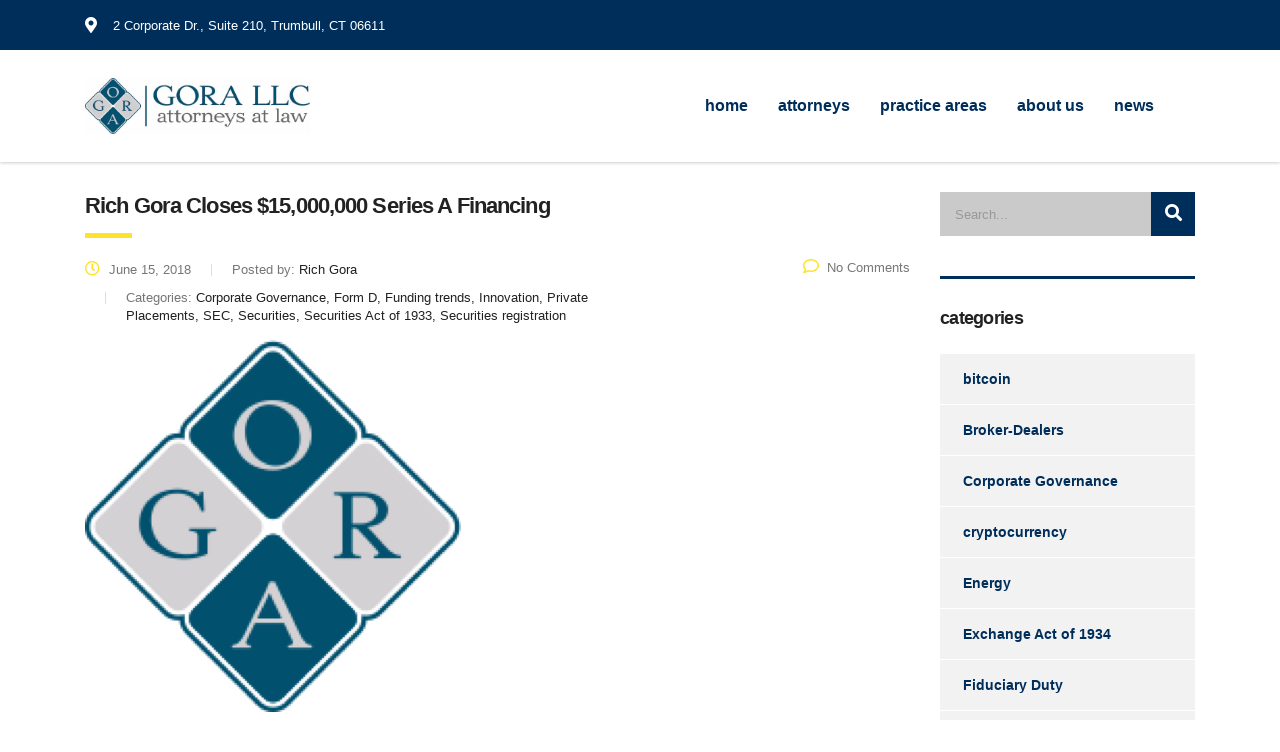

--- FILE ---
content_type: text/html; charset=UTF-8
request_url: https://goralaw.com/category/securities/
body_size: 14098
content:
<!DOCTYPE html>
<html lang="en-US" class="no-js">
<head>
        <meta charset="UTF-8">
    <meta name="viewport" content="width=device-width, initial-scale=1">
    <link rel="profile" href="http://gmpg.org/xfn/11">
    <link rel="pingback" href="https://goralaw.com/xmlrpc.php">
    <meta name='robots' content='index, follow, max-image-preview:large, max-snippet:-1, max-video-preview:-1' />
<!-- Jetpack Site Verification Tags -->

	<!-- This site is optimized with the Yoast SEO plugin v22.5 - https://yoast.com/wordpress/plugins/seo/ -->
	<title>Securities Archives | Gora LLC</title>
	<link rel="canonical" href="https://goralaw.com/category/securities/" />
	<meta property="og:locale" content="en_US" />
	<meta property="og:type" content="article" />
	<meta property="og:title" content="Securities Archives | Gora LLC" />
	<meta property="og:url" content="https://goralaw.com/category/securities/" />
	<meta property="og:site_name" content="Gora LLC" />
	<meta name="twitter:card" content="summary_large_image" />
	<meta name="twitter:site" content="@GoraLLC" />
	<script type="application/ld+json" class="yoast-schema-graph">{"@context":"https://schema.org","@graph":[{"@type":"CollectionPage","@id":"https://goralaw.com/category/securities/","url":"https://goralaw.com/category/securities/","name":"Securities Archives | Gora LLC","isPartOf":{"@id":"http://goralaw.com/#website"},"primaryImageOfPage":{"@id":"https://goralaw.com/category/securities/#primaryimage"},"image":{"@id":"https://goralaw.com/category/securities/#primaryimage"},"thumbnailUrl":"https://i0.wp.com/goralaw.com/wp-content/uploads/2017/02/logo-by-itself.png?fit=376%2C372&ssl=1","breadcrumb":{"@id":"https://goralaw.com/category/securities/#breadcrumb"},"inLanguage":"en-US"},{"@type":"ImageObject","inLanguage":"en-US","@id":"https://goralaw.com/category/securities/#primaryimage","url":"https://i0.wp.com/goralaw.com/wp-content/uploads/2017/02/logo-by-itself.png?fit=376%2C372&ssl=1","contentUrl":"https://i0.wp.com/goralaw.com/wp-content/uploads/2017/02/logo-by-itself.png?fit=376%2C372&ssl=1","width":376,"height":372,"caption":"9 W. Broad St., Suite 550, Stamford, Connecticut 06902 www.goralaw.com"},{"@type":"BreadcrumbList","@id":"https://goralaw.com/category/securities/#breadcrumb","itemListElement":[{"@type":"ListItem","position":1,"name":"Home","item":"http://goralaw.com/"},{"@type":"ListItem","position":2,"name":"Securities"}]},{"@type":"WebSite","@id":"http://goralaw.com/#website","url":"http://goralaw.com/","name":"Gora LLC","description":"Securities, Corporate, Start-Up, Business, and Intellectual Property Law Firm","publisher":{"@id":"http://goralaw.com/#organization"},"potentialAction":[{"@type":"SearchAction","target":{"@type":"EntryPoint","urlTemplate":"http://goralaw.com/?s={search_term_string}"},"query-input":"required name=search_term_string"}],"inLanguage":"en-US"},{"@type":"Organization","@id":"http://goralaw.com/#organization","name":"Gora LLC","url":"http://goralaw.com/","logo":{"@type":"ImageObject","inLanguage":"en-US","@id":"http://goralaw.com/#/schema/logo/image/","url":"https://i0.wp.com/goralaw.com/wp-content/uploads/2017/02/logo1.png?fit=1045%2C257","contentUrl":"https://i0.wp.com/goralaw.com/wp-content/uploads/2017/02/logo1.png?fit=1045%2C257","width":1045,"height":257,"caption":"Gora LLC"},"image":{"@id":"http://goralaw.com/#/schema/logo/image/"},"sameAs":["https://x.com/GoraLLC","https://www.linkedin.com/in/richgora"]}]}</script>
	<!-- / Yoast SEO plugin. -->


<link rel='dns-prefetch' href='//secure.gravatar.com' />
<link rel='dns-prefetch' href='//fonts.googleapis.com' />
<link rel='dns-prefetch' href='//v0.wordpress.com' />
<link rel='dns-prefetch' href='//i0.wp.com' />
<link rel='dns-prefetch' href='//widgets.wp.com' />
<link rel='dns-prefetch' href='//s0.wp.com' />
<link rel='dns-prefetch' href='//0.gravatar.com' />
<link rel='dns-prefetch' href='//1.gravatar.com' />
<link rel='dns-prefetch' href='//2.gravatar.com' />
<link rel="alternate" type="application/rss+xml" title="Gora LLC &raquo; Feed" href="https://goralaw.com/feed/" />
<link rel="alternate" type="application/rss+xml" title="Gora LLC &raquo; Comments Feed" href="https://goralaw.com/comments/feed/" />
<link rel="alternate" type="application/rss+xml" title="Gora LLC &raquo; Securities Category Feed" href="https://goralaw.com/category/securities/feed/" />
<script type="text/javascript">
/* <![CDATA[ */
window._wpemojiSettings = {"baseUrl":"https:\/\/s.w.org\/images\/core\/emoji\/15.0.3\/72x72\/","ext":".png","svgUrl":"https:\/\/s.w.org\/images\/core\/emoji\/15.0.3\/svg\/","svgExt":".svg","source":{"concatemoji":"https:\/\/goralaw.com\/wp-includes\/js\/wp-emoji-release.min.js"}};
/*! This file is auto-generated */
!function(i,n){var o,s,e;function c(e){try{var t={supportTests:e,timestamp:(new Date).valueOf()};sessionStorage.setItem(o,JSON.stringify(t))}catch(e){}}function p(e,t,n){e.clearRect(0,0,e.canvas.width,e.canvas.height),e.fillText(t,0,0);var t=new Uint32Array(e.getImageData(0,0,e.canvas.width,e.canvas.height).data),r=(e.clearRect(0,0,e.canvas.width,e.canvas.height),e.fillText(n,0,0),new Uint32Array(e.getImageData(0,0,e.canvas.width,e.canvas.height).data));return t.every(function(e,t){return e===r[t]})}function u(e,t,n){switch(t){case"flag":return n(e,"\ud83c\udff3\ufe0f\u200d\u26a7\ufe0f","\ud83c\udff3\ufe0f\u200b\u26a7\ufe0f")?!1:!n(e,"\ud83c\uddfa\ud83c\uddf3","\ud83c\uddfa\u200b\ud83c\uddf3")&&!n(e,"\ud83c\udff4\udb40\udc67\udb40\udc62\udb40\udc65\udb40\udc6e\udb40\udc67\udb40\udc7f","\ud83c\udff4\u200b\udb40\udc67\u200b\udb40\udc62\u200b\udb40\udc65\u200b\udb40\udc6e\u200b\udb40\udc67\u200b\udb40\udc7f");case"emoji":return!n(e,"\ud83d\udc26\u200d\u2b1b","\ud83d\udc26\u200b\u2b1b")}return!1}function f(e,t,n){var r="undefined"!=typeof WorkerGlobalScope&&self instanceof WorkerGlobalScope?new OffscreenCanvas(300,150):i.createElement("canvas"),a=r.getContext("2d",{willReadFrequently:!0}),o=(a.textBaseline="top",a.font="600 32px Arial",{});return e.forEach(function(e){o[e]=t(a,e,n)}),o}function t(e){var t=i.createElement("script");t.src=e,t.defer=!0,i.head.appendChild(t)}"undefined"!=typeof Promise&&(o="wpEmojiSettingsSupports",s=["flag","emoji"],n.supports={everything:!0,everythingExceptFlag:!0},e=new Promise(function(e){i.addEventListener("DOMContentLoaded",e,{once:!0})}),new Promise(function(t){var n=function(){try{var e=JSON.parse(sessionStorage.getItem(o));if("object"==typeof e&&"number"==typeof e.timestamp&&(new Date).valueOf()<e.timestamp+604800&&"object"==typeof e.supportTests)return e.supportTests}catch(e){}return null}();if(!n){if("undefined"!=typeof Worker&&"undefined"!=typeof OffscreenCanvas&&"undefined"!=typeof URL&&URL.createObjectURL&&"undefined"!=typeof Blob)try{var e="postMessage("+f.toString()+"("+[JSON.stringify(s),u.toString(),p.toString()].join(",")+"));",r=new Blob([e],{type:"text/javascript"}),a=new Worker(URL.createObjectURL(r),{name:"wpTestEmojiSupports"});return void(a.onmessage=function(e){c(n=e.data),a.terminate(),t(n)})}catch(e){}c(n=f(s,u,p))}t(n)}).then(function(e){for(var t in e)n.supports[t]=e[t],n.supports.everything=n.supports.everything&&n.supports[t],"flag"!==t&&(n.supports.everythingExceptFlag=n.supports.everythingExceptFlag&&n.supports[t]);n.supports.everythingExceptFlag=n.supports.everythingExceptFlag&&!n.supports.flag,n.DOMReady=!1,n.readyCallback=function(){n.DOMReady=!0}}).then(function(){return e}).then(function(){var e;n.supports.everything||(n.readyCallback(),(e=n.source||{}).concatemoji?t(e.concatemoji):e.wpemoji&&e.twemoji&&(t(e.twemoji),t(e.wpemoji)))}))}((window,document),window._wpemojiSettings);
/* ]]> */
</script>
<link rel='stylesheet' id='ctrumbowyg-css' href='https://goralaw.com/wp-content/plugins/stm-post-type/theme-options/nuxy/metaboxes/assets/vendors/trumbowyg/ctrumbowyg.css' type='text/css' media='all' />
<link rel='stylesheet' id='color-trumbowyg-css' href='https://goralaw.com/wp-content/plugins/stm-post-type/theme-options/nuxy/metaboxes/assets/vendors/trumbowyg/color-trumbowyg.css' type='text/css' media='all' />
<link rel='stylesheet' id='sbi_styles-css' href='https://goralaw.com/wp-content/plugins/instagram-feed/css/sbi-styles.min.css' type='text/css' media='all' />
<style id='wp-emoji-styles-inline-css' type='text/css'>

	img.wp-smiley, img.emoji {
		display: inline !important;
		border: none !important;
		box-shadow: none !important;
		height: 1em !important;
		width: 1em !important;
		margin: 0 0.07em !important;
		vertical-align: -0.1em !important;
		background: none !important;
		padding: 0 !important;
	}
</style>
<link rel='stylesheet' id='wp-block-library-css' href='https://goralaw.com/wp-includes/css/dist/block-library/style.min.css' type='text/css' media='all' />
<style id='wp-block-library-inline-css' type='text/css'>
.has-text-align-justify{text-align:justify;}
</style>
<link rel='stylesheet' id='mediaelement-css' href='https://goralaw.com/wp-includes/js/mediaelement/mediaelementplayer-legacy.min.css' type='text/css' media='all' />
<link rel='stylesheet' id='wp-mediaelement-css' href='https://goralaw.com/wp-includes/js/mediaelement/wp-mediaelement.min.css' type='text/css' media='all' />
<style id='jetpack-sharing-buttons-style-inline-css' type='text/css'>
.jetpack-sharing-buttons__services-list{display:flex;flex-direction:row;flex-wrap:wrap;gap:0;list-style-type:none;margin:5px;padding:0}.jetpack-sharing-buttons__services-list.has-small-icon-size{font-size:12px}.jetpack-sharing-buttons__services-list.has-normal-icon-size{font-size:16px}.jetpack-sharing-buttons__services-list.has-large-icon-size{font-size:24px}.jetpack-sharing-buttons__services-list.has-huge-icon-size{font-size:36px}@media print{.jetpack-sharing-buttons__services-list{display:none!important}}.editor-styles-wrapper .wp-block-jetpack-sharing-buttons{gap:0;padding-inline-start:0}ul.jetpack-sharing-buttons__services-list.has-background{padding:1.25em 2.375em}
</style>
<style id='classic-theme-styles-inline-css' type='text/css'>
/*! This file is auto-generated */
.wp-block-button__link{color:#fff;background-color:#32373c;border-radius:9999px;box-shadow:none;text-decoration:none;padding:calc(.667em + 2px) calc(1.333em + 2px);font-size:1.125em}.wp-block-file__button{background:#32373c;color:#fff;text-decoration:none}
</style>
<style id='global-styles-inline-css' type='text/css'>
body{--wp--preset--color--black: #000000;--wp--preset--color--cyan-bluish-gray: #abb8c3;--wp--preset--color--white: #ffffff;--wp--preset--color--pale-pink: #f78da7;--wp--preset--color--vivid-red: #cf2e2e;--wp--preset--color--luminous-vivid-orange: #ff6900;--wp--preset--color--luminous-vivid-amber: #fcb900;--wp--preset--color--light-green-cyan: #7bdcb5;--wp--preset--color--vivid-green-cyan: #00d084;--wp--preset--color--pale-cyan-blue: #8ed1fc;--wp--preset--color--vivid-cyan-blue: #0693e3;--wp--preset--color--vivid-purple: #9b51e0;--wp--preset--gradient--vivid-cyan-blue-to-vivid-purple: linear-gradient(135deg,rgba(6,147,227,1) 0%,rgb(155,81,224) 100%);--wp--preset--gradient--light-green-cyan-to-vivid-green-cyan: linear-gradient(135deg,rgb(122,220,180) 0%,rgb(0,208,130) 100%);--wp--preset--gradient--luminous-vivid-amber-to-luminous-vivid-orange: linear-gradient(135deg,rgba(252,185,0,1) 0%,rgba(255,105,0,1) 100%);--wp--preset--gradient--luminous-vivid-orange-to-vivid-red: linear-gradient(135deg,rgba(255,105,0,1) 0%,rgb(207,46,46) 100%);--wp--preset--gradient--very-light-gray-to-cyan-bluish-gray: linear-gradient(135deg,rgb(238,238,238) 0%,rgb(169,184,195) 100%);--wp--preset--gradient--cool-to-warm-spectrum: linear-gradient(135deg,rgb(74,234,220) 0%,rgb(151,120,209) 20%,rgb(207,42,186) 40%,rgb(238,44,130) 60%,rgb(251,105,98) 80%,rgb(254,248,76) 100%);--wp--preset--gradient--blush-light-purple: linear-gradient(135deg,rgb(255,206,236) 0%,rgb(152,150,240) 100%);--wp--preset--gradient--blush-bordeaux: linear-gradient(135deg,rgb(254,205,165) 0%,rgb(254,45,45) 50%,rgb(107,0,62) 100%);--wp--preset--gradient--luminous-dusk: linear-gradient(135deg,rgb(255,203,112) 0%,rgb(199,81,192) 50%,rgb(65,88,208) 100%);--wp--preset--gradient--pale-ocean: linear-gradient(135deg,rgb(255,245,203) 0%,rgb(182,227,212) 50%,rgb(51,167,181) 100%);--wp--preset--gradient--electric-grass: linear-gradient(135deg,rgb(202,248,128) 0%,rgb(113,206,126) 100%);--wp--preset--gradient--midnight: linear-gradient(135deg,rgb(2,3,129) 0%,rgb(40,116,252) 100%);--wp--preset--font-size--small: 13px;--wp--preset--font-size--medium: 20px;--wp--preset--font-size--large: 36px;--wp--preset--font-size--x-large: 42px;--wp--preset--spacing--20: 0.44rem;--wp--preset--spacing--30: 0.67rem;--wp--preset--spacing--40: 1rem;--wp--preset--spacing--50: 1.5rem;--wp--preset--spacing--60: 2.25rem;--wp--preset--spacing--70: 3.38rem;--wp--preset--spacing--80: 5.06rem;--wp--preset--shadow--natural: 6px 6px 9px rgba(0, 0, 0, 0.2);--wp--preset--shadow--deep: 12px 12px 50px rgba(0, 0, 0, 0.4);--wp--preset--shadow--sharp: 6px 6px 0px rgba(0, 0, 0, 0.2);--wp--preset--shadow--outlined: 6px 6px 0px -3px rgba(255, 255, 255, 1), 6px 6px rgba(0, 0, 0, 1);--wp--preset--shadow--crisp: 6px 6px 0px rgba(0, 0, 0, 1);}:where(.is-layout-flex){gap: 0.5em;}:where(.is-layout-grid){gap: 0.5em;}body .is-layout-flex{display: flex;}body .is-layout-flex{flex-wrap: wrap;align-items: center;}body .is-layout-flex > *{margin: 0;}body .is-layout-grid{display: grid;}body .is-layout-grid > *{margin: 0;}:where(.wp-block-columns.is-layout-flex){gap: 2em;}:where(.wp-block-columns.is-layout-grid){gap: 2em;}:where(.wp-block-post-template.is-layout-flex){gap: 1.25em;}:where(.wp-block-post-template.is-layout-grid){gap: 1.25em;}.has-black-color{color: var(--wp--preset--color--black) !important;}.has-cyan-bluish-gray-color{color: var(--wp--preset--color--cyan-bluish-gray) !important;}.has-white-color{color: var(--wp--preset--color--white) !important;}.has-pale-pink-color{color: var(--wp--preset--color--pale-pink) !important;}.has-vivid-red-color{color: var(--wp--preset--color--vivid-red) !important;}.has-luminous-vivid-orange-color{color: var(--wp--preset--color--luminous-vivid-orange) !important;}.has-luminous-vivid-amber-color{color: var(--wp--preset--color--luminous-vivid-amber) !important;}.has-light-green-cyan-color{color: var(--wp--preset--color--light-green-cyan) !important;}.has-vivid-green-cyan-color{color: var(--wp--preset--color--vivid-green-cyan) !important;}.has-pale-cyan-blue-color{color: var(--wp--preset--color--pale-cyan-blue) !important;}.has-vivid-cyan-blue-color{color: var(--wp--preset--color--vivid-cyan-blue) !important;}.has-vivid-purple-color{color: var(--wp--preset--color--vivid-purple) !important;}.has-black-background-color{background-color: var(--wp--preset--color--black) !important;}.has-cyan-bluish-gray-background-color{background-color: var(--wp--preset--color--cyan-bluish-gray) !important;}.has-white-background-color{background-color: var(--wp--preset--color--white) !important;}.has-pale-pink-background-color{background-color: var(--wp--preset--color--pale-pink) !important;}.has-vivid-red-background-color{background-color: var(--wp--preset--color--vivid-red) !important;}.has-luminous-vivid-orange-background-color{background-color: var(--wp--preset--color--luminous-vivid-orange) !important;}.has-luminous-vivid-amber-background-color{background-color: var(--wp--preset--color--luminous-vivid-amber) !important;}.has-light-green-cyan-background-color{background-color: var(--wp--preset--color--light-green-cyan) !important;}.has-vivid-green-cyan-background-color{background-color: var(--wp--preset--color--vivid-green-cyan) !important;}.has-pale-cyan-blue-background-color{background-color: var(--wp--preset--color--pale-cyan-blue) !important;}.has-vivid-cyan-blue-background-color{background-color: var(--wp--preset--color--vivid-cyan-blue) !important;}.has-vivid-purple-background-color{background-color: var(--wp--preset--color--vivid-purple) !important;}.has-black-border-color{border-color: var(--wp--preset--color--black) !important;}.has-cyan-bluish-gray-border-color{border-color: var(--wp--preset--color--cyan-bluish-gray) !important;}.has-white-border-color{border-color: var(--wp--preset--color--white) !important;}.has-pale-pink-border-color{border-color: var(--wp--preset--color--pale-pink) !important;}.has-vivid-red-border-color{border-color: var(--wp--preset--color--vivid-red) !important;}.has-luminous-vivid-orange-border-color{border-color: var(--wp--preset--color--luminous-vivid-orange) !important;}.has-luminous-vivid-amber-border-color{border-color: var(--wp--preset--color--luminous-vivid-amber) !important;}.has-light-green-cyan-border-color{border-color: var(--wp--preset--color--light-green-cyan) !important;}.has-vivid-green-cyan-border-color{border-color: var(--wp--preset--color--vivid-green-cyan) !important;}.has-pale-cyan-blue-border-color{border-color: var(--wp--preset--color--pale-cyan-blue) !important;}.has-vivid-cyan-blue-border-color{border-color: var(--wp--preset--color--vivid-cyan-blue) !important;}.has-vivid-purple-border-color{border-color: var(--wp--preset--color--vivid-purple) !important;}.has-vivid-cyan-blue-to-vivid-purple-gradient-background{background: var(--wp--preset--gradient--vivid-cyan-blue-to-vivid-purple) !important;}.has-light-green-cyan-to-vivid-green-cyan-gradient-background{background: var(--wp--preset--gradient--light-green-cyan-to-vivid-green-cyan) !important;}.has-luminous-vivid-amber-to-luminous-vivid-orange-gradient-background{background: var(--wp--preset--gradient--luminous-vivid-amber-to-luminous-vivid-orange) !important;}.has-luminous-vivid-orange-to-vivid-red-gradient-background{background: var(--wp--preset--gradient--luminous-vivid-orange-to-vivid-red) !important;}.has-very-light-gray-to-cyan-bluish-gray-gradient-background{background: var(--wp--preset--gradient--very-light-gray-to-cyan-bluish-gray) !important;}.has-cool-to-warm-spectrum-gradient-background{background: var(--wp--preset--gradient--cool-to-warm-spectrum) !important;}.has-blush-light-purple-gradient-background{background: var(--wp--preset--gradient--blush-light-purple) !important;}.has-blush-bordeaux-gradient-background{background: var(--wp--preset--gradient--blush-bordeaux) !important;}.has-luminous-dusk-gradient-background{background: var(--wp--preset--gradient--luminous-dusk) !important;}.has-pale-ocean-gradient-background{background: var(--wp--preset--gradient--pale-ocean) !important;}.has-electric-grass-gradient-background{background: var(--wp--preset--gradient--electric-grass) !important;}.has-midnight-gradient-background{background: var(--wp--preset--gradient--midnight) !important;}.has-small-font-size{font-size: var(--wp--preset--font-size--small) !important;}.has-medium-font-size{font-size: var(--wp--preset--font-size--medium) !important;}.has-large-font-size{font-size: var(--wp--preset--font-size--large) !important;}.has-x-large-font-size{font-size: var(--wp--preset--font-size--x-large) !important;}
.wp-block-navigation a:where(:not(.wp-element-button)){color: inherit;}
:where(.wp-block-post-template.is-layout-flex){gap: 1.25em;}:where(.wp-block-post-template.is-layout-grid){gap: 1.25em;}
:where(.wp-block-columns.is-layout-flex){gap: 2em;}:where(.wp-block-columns.is-layout-grid){gap: 2em;}
.wp-block-pullquote{font-size: 1.5em;line-height: 1.6;}
</style>
<link rel='stylesheet' id='contact-form-7-css' href='https://goralaw.com/wp-content/plugins/contact-form-7/includes/css/styles.css' type='text/css' media='all' />
<link rel='stylesheet' id='stm-stm-css' href='http://goralaw.com/wp-content/uploads/stm_fonts/stm/stm.css' type='text/css' media='all' />
<link rel='stylesheet' id='tp_twitter_plugin_css-css' href='https://goralaw.com/wp-content/plugins/recent-tweets-widget/tp_twitter_plugin.css' type='text/css' media='screen' />
<link rel='stylesheet' id='mc4wp-form-basic-css' href='https://goralaw.com/wp-content/plugins/mailchimp-for-wp/assets/css/form-basic.css' type='text/css' media='all' />
<link rel='stylesheet' id='font-awesome-min-css' href='https://goralaw.com/wp-content/plugins/stm-post-type/theme-options/nuxy/metaboxes/assets/vendors/font-awesome.min.css' type='text/css' media='all' />
<link rel='stylesheet' id='bootstrap-css' href='https://goralaw.com/wp-content/themes/consulting/assets/css/bootstrap.min.css' type='text/css' media='all' />
<link rel='stylesheet' id='consulting-style-css' href='https://goralaw.com/wp-content/themes/consulting/style.css' type='text/css' media='all' />
<link rel='stylesheet' id='consulting-layout-css' href='https://goralaw.com/wp-content/themes/consulting/assets/css/layouts/layout_1/main.css' type='text/css' media='all' />
<style id='consulting-layout-inline-css' type='text/css'>
.mtc, .mtc_h:hover{
					color: #002e5b!important
				}.stc, .stc_h:hover{
					color: #6c98e1!important
				}.ttc, .ttc_h:hover{
					color: #fde428!important
				}.mbc, .mbc_h:hover, .stm-search .stm_widget_search button{
					background-color: #002e5b!important
				}.sbc, .sbc_h:hover{
					background-color: #6c98e1!important
				}.tbc, .tbc_h:hover{
					background-color: #fde428!important
				}.mbdc, .mbdc_h:hover{
					border-color: #002e5b!important
				}.sbdc, .sbdc_h:hover{
					border-color: #6c98e1!important
				}.tbdc, .tbdc_h:hover{
					border-color: #fde428!important
				}
</style>
<link rel='stylesheet' id='select2-css' href='https://goralaw.com/wp-content/themes/consulting/assets/css/select2.min.css' type='text/css' media='all' />
<link rel='stylesheet' id='consulting-default-font-css' href='https://fonts.googleapis.com/css?family=Open+Sans%3A300%2C300italic%2Cregular%2Citalic%2C600%2C600italic%2C700%2C700italic%2C800%2C800italic%7CRopa+Sans%3Aregular%2Citalic' type='text/css' media='all' />
<link rel='stylesheet' id='font-awesome-css' href='https://goralaw.com/wp-content/themes/consulting/assets/css/fontawesome/fontawesome.min.css' type='text/css' media='all' />
<link rel='stylesheet' id='font-awesome-brands-css' href='https://goralaw.com/wp-content/themes/consulting/assets/css/fontawesome/brands.min.css' type='text/css' media='all' />
<link rel='stylesheet' id='font-awesome-solid-css' href='https://goralaw.com/wp-content/themes/consulting/assets/css/fontawesome/solid.min.css' type='text/css' media='all' />
<link rel='stylesheet' id='font-awesome-shims-css' href='https://goralaw.com/wp-content/themes/consulting/assets/css/fontawesome/v4-shims.min.css' type='text/css' media='all' />
<link rel='stylesheet' id='consulting-theme-options-css' href='http://goralaw.com/wp-content/uploads/stm_uploads/theme_options.css' type='text/css' media='all' />
<link rel='stylesheet' id='consulting-global-styles-css' href='https://goralaw.com/wp-content/themes/consulting/assets/css/layouts/global_styles/main.css' type='text/css' media='all' />
<style id='consulting-global-styles-inline-css' type='text/css'>
	
		.elementor-widget-video .eicon-play {
			border-color: #fde428;
			background-color: #fde428;
		}
		.elementor-widget-wp-widget-nav_menu ul li,
		.elementor-widget-wp-widget-nav_menu ul li a {
			color: #002e5b;
		}
		.elementor-widget-wp-widget-nav_menu ul li.current-cat:hover > a,
		.elementor-widget-wp-widget-nav_menu ul li.current-cat > a,
		.elementor-widget-wp-widget-nav_menu ul li.current-menu-item:hover > a,
		.elementor-widget-wp-widget-nav_menu ul li.current-menu-item > a,
		.elementor-widget-wp-widget-nav_menu ul li.current_page_item:hover > a,
		.elementor-widget-wp-widget-nav_menu ul li.current_page_item > a,
		.elementor-widget-wp-widget-nav_menu ul li:hover > a {
			border-left-color: #6c98e1;
		}
		div.elementor-widget-button a.elementor-button,
		div.elementor-widget-button .elementor-button {
			background-color: #002e5b;
		}
		div.elementor-widget-button a.elementor-button:hover,
		div.elementor-widget-button .elementor-button:hover {
			background-color: #fde428;
			color: #002e5b;
		}
		.elementor-default .elementor-text-editor ul:not(.elementor-editor-element-settings) li:before,
		.elementor-default .elementor-widget-text-editor ul:not(.elementor-editor-element-settings) li:before {
			color: #6c98e1;
		}
		.consulting_elementor_wrapper .elementor-tabs .elementor-tabs-content-wrapper .elementor-tab-mobile-title,
		.consulting_elementor_wrapper .elementor-tabs .elementor-tabs-wrapper .elementor-tab-title {
			background-color: #fde428;
		}
		.consulting_elementor_wrapper .elementor-tabs .elementor-tabs-content-wrapper .elementor-tab-mobile-title,
		.consulting_elementor_wrapper .elementor-tabs .elementor-tabs-wrapper .elementor-tab-title a {
			color: #002e5b;
		}
		.consulting_elementor_wrapper .elementor-tabs .elementor-tabs-content-wrapper .elementor-tab-mobile-title.elementor-active,
		.consulting_elementor_wrapper .elementor-tabs .elementor-tabs-wrapper .elementor-tab-title.elementor-active {
			background-color: #002e5b;
		}
		.consulting_elementor_wrapper .elementor-tabs .elementor-tabs-content-wrapper .elementor-tab-mobile-title.elementor-active,
		.consulting_elementor_wrapper .elementor-tabs .elementor-tabs-wrapper .elementor-tab-title.elementor-active a {
			color: #fde428;
		}
		.radial-progress .circle .mask .fill {
			background-color: #fde428;
		}
	

	
	:root {
	--con_base_color: #002e5b;
	--con_secondary_color: #6c98e1;
	--con_third_color: #fde428;
	--con_primary_font_family: Open Sans;
	--con_secondary_font_family: Ropa Sans;
	}
	
	:root {
	--con_top_bar_shadow_params: 0px 0px 0px 0px;--con_header_button_border_radius: 50px 50px 50px 50px;--con_header_button_text_transform: uppercase;--con_header_button_font_size: 14px;--con_header_button_mobile_text_transform: uppercase;--con_header_nav_menu_link_text_transform: normal;--con_header_nav_menu_link_font_style: normal;--con_header_nav_mobile_menu_link_text_transform: normal;--con_header_nav_mobile_menu_link_font_style: normal;--con_header_nav_menu_level_1_link_text_transform: normal;--con_header_nav_menu_level_2_link_text_transform: normal;	}
	
	:root {
	--con_title_box_bg_position: center center;--con_title_box_bg_attachment: scroll;--con_title_box_bg_size: cover;--con_title_box_bg_repeat: no-repeat;--con_title_box_title_color: #000000;	}
	
	:root {
	--con_heading_line_border_radius: 0px 0px 0px 0px;	}
	
</style>
<link rel='stylesheet' id='js_composer_front-css' href='https://goralaw.com/wp-content/plugins/js_composer/assets/css/js_composer.min.css' type='text/css' media='all' />
<link rel='stylesheet' id='jetpack_css-css' href='https://goralaw.com/wp-content/plugins/jetpack/css/jetpack.css' type='text/css' media='all' />
<script type="text/javascript" src="https://goralaw.com/wp-includes/js/jquery/jquery.min.js" id="jquery-core-js"></script>
<script type="text/javascript" src="https://goralaw.com/wp-includes/js/jquery/jquery-migrate.min.js" id="jquery-migrate-js"></script>
<script type="text/javascript" src="//goralaw.com/wp-content/plugins/revslider/sr6/assets/js/rbtools.min.js" async id="tp-tools-js"></script>
<script type="text/javascript" src="//goralaw.com/wp-content/plugins/revslider/sr6/assets/js/rs6.min.js" async id="revmin-js"></script>
<script></script><link rel="https://api.w.org/" href="https://goralaw.com/wp-json/" /><link rel="alternate" type="application/json" href="https://goralaw.com/wp-json/wp/v2/categories/71" /><link rel="EditURI" type="application/rsd+xml" title="RSD" href="https://goralaw.com/xmlrpc.php?rsd" />
<meta name="generator" content="WordPress 6.5.7" />
	<script type="text/javascript">
		var stm_wpcfto_ajaxurl = 'https://goralaw.com/wp-admin/admin-ajax.php';
	</script>

	<style>
		.vue_is_disabled {
			display: none;
		}
	</style>
		<script>
		var stm_wpcfto_nonces = {"wpcfto_save_settings":"1d64be7f7c","get_image_url":"0b1aad0670","wpcfto_upload_file":"3fc2c68efe","wpcfto_search_posts":"64f17371e8"};
	</script>
			<script type="text/javascript">
			var ajaxurl 					 = 'https://goralaw.com/wp-admin/admin-ajax.php';
			var stm_ajax_load_events 		 = '732ebce631';
			var stm_ajax_load_portfolio 	 = '09e808753f';
			var stm_ajax_add_event_member_sc = '6542df4d80';
			var stm_custom_register 		 = 'c58daafb67';
			var stm_get_prices 				 = '7f7a48c8d6';
			var stm_get_history 			 = '01ce9b5dbb';
			var stm_ajax_add_review 		 = 'a837ec6bd3';
			var stm_ajax_add_pear_hb 		 = '5ed7905dcf';
		</script>
				<style>
			#wp-admin-bar-consulting_settings			img {
				max-width: 25px;
				vertical-align: top;
				position: relative;
				top: 3px;
			}
		</style>
		<meta name="generator" content="Powered by WPBakery Page Builder - drag and drop page builder for WordPress."/>
<meta name="generator" content="Powered by Slider Revolution 6.7.5 - responsive, Mobile-Friendly Slider Plugin for WordPress with comfortable drag and drop interface." />
<link rel="icon" href="https://i0.wp.com/goralaw.com/wp-content/uploads/2017/02/cropped-logo1.png?fit=32%2C32&#038;ssl=1" sizes="32x32" />
<link rel="icon" href="https://i0.wp.com/goralaw.com/wp-content/uploads/2017/02/cropped-logo1.png?fit=192%2C192&#038;ssl=1" sizes="192x192" />
<link rel="apple-touch-icon" href="https://i0.wp.com/goralaw.com/wp-content/uploads/2017/02/cropped-logo1.png?fit=180%2C180&#038;ssl=1" />
<meta name="msapplication-TileImage" content="https://i0.wp.com/goralaw.com/wp-content/uploads/2017/02/cropped-logo1.png?fit=270%2C270&#038;ssl=1" />
<script>function setREVStartSize(e){
			//window.requestAnimationFrame(function() {
				window.RSIW = window.RSIW===undefined ? window.innerWidth : window.RSIW;
				window.RSIH = window.RSIH===undefined ? window.innerHeight : window.RSIH;
				try {
					var pw = document.getElementById(e.c).parentNode.offsetWidth,
						newh;
					pw = pw===0 || isNaN(pw) || (e.l=="fullwidth" || e.layout=="fullwidth") ? window.RSIW : pw;
					e.tabw = e.tabw===undefined ? 0 : parseInt(e.tabw);
					e.thumbw = e.thumbw===undefined ? 0 : parseInt(e.thumbw);
					e.tabh = e.tabh===undefined ? 0 : parseInt(e.tabh);
					e.thumbh = e.thumbh===undefined ? 0 : parseInt(e.thumbh);
					e.tabhide = e.tabhide===undefined ? 0 : parseInt(e.tabhide);
					e.thumbhide = e.thumbhide===undefined ? 0 : parseInt(e.thumbhide);
					e.mh = e.mh===undefined || e.mh=="" || e.mh==="auto" ? 0 : parseInt(e.mh,0);
					if(e.layout==="fullscreen" || e.l==="fullscreen")
						newh = Math.max(e.mh,window.RSIH);
					else{
						e.gw = Array.isArray(e.gw) ? e.gw : [e.gw];
						for (var i in e.rl) if (e.gw[i]===undefined || e.gw[i]===0) e.gw[i] = e.gw[i-1];
						e.gh = e.el===undefined || e.el==="" || (Array.isArray(e.el) && e.el.length==0)? e.gh : e.el;
						e.gh = Array.isArray(e.gh) ? e.gh : [e.gh];
						for (var i in e.rl) if (e.gh[i]===undefined || e.gh[i]===0) e.gh[i] = e.gh[i-1];
											
						var nl = new Array(e.rl.length),
							ix = 0,
							sl;
						e.tabw = e.tabhide>=pw ? 0 : e.tabw;
						e.thumbw = e.thumbhide>=pw ? 0 : e.thumbw;
						e.tabh = e.tabhide>=pw ? 0 : e.tabh;
						e.thumbh = e.thumbhide>=pw ? 0 : e.thumbh;
						for (var i in e.rl) nl[i] = e.rl[i]<window.RSIW ? 0 : e.rl[i];
						sl = nl[0];
						for (var i in nl) if (sl>nl[i] && nl[i]>0) { sl = nl[i]; ix=i;}
						var m = pw>(e.gw[ix]+e.tabw+e.thumbw) ? 1 : (pw-(e.tabw+e.thumbw)) / (e.gw[ix]);
						newh =  (e.gh[ix] * m) + (e.tabh + e.thumbh);
					}
					var el = document.getElementById(e.c);
					if (el!==null && el) el.style.height = newh+"px";
					el = document.getElementById(e.c+"_wrapper");
					if (el!==null && el) {
						el.style.height = newh+"px";
						el.style.display = "block";
					}
				} catch(e){
					console.log("Failure at Presize of Slider:" + e)
				}
			//});
		  };</script>
<noscript><style> .wpb_animate_when_almost_visible { opacity: 1; }</style></noscript>    </head>
<body class="archive category category-securities category-71 site_layout_1  sticky_menu default_header_builder header_style_2 mobile_grid_landscape vc_sidebar_page wpb-js-composer js-comp-ver-7.5 vc_responsive">


    <div id="wrapper">

        <div id="fullpage" class="content_wrapper">
	<div id="menu_toggle_button" style="display: none;">
		<button>&nbsp;</button>
	</div>
    <header id="header">
        <div class="top_bar mobile_wpml_hidden mobile_contacts_hidden mobile_socials_hidden mobile_cart_hidden mobile_search_hidden ">
	<div class="container">
					<div class="top_bar_info_wr" style="justify-content: right">
									<ul class="top_bar_info" id="top_bar_info_0"
						 style="display: block;"					>
											<li>
														<i class="fa fa-map-marker" style="font-size: px; color: ;"></i>
														<span>2 Corporate Dr., Suite 210, Trumbull, CT 06611</span>
						</li>
																									</ul>
							</div>
		
		
		
			</div>
</div>

<div class="header-box
			hide_wpml_on_mobile
			">
	<div class="container">
		<div class="logo-box">
			<div class="logo logo-desktop">
															<a href="https://goralaw.com/" style="margin: 0px 0px 0px 0px;">
							<img src="https://i0.wp.com/goralaw.com/wp-content/uploads/2017/02/GORA6-ONLY-LOGO-1.jpg?fit=1221%2C300&#038;ssl=1" style="width: 225px; height: px;" alt="Gora LLC" />
						</a>
												</div>
			<div class="logo logo-mobile">
									<a href="https://goralaw.com/" style="margin: 0px 0px 0px 0px;">
						<img src="https://i0.wp.com/goralaw.com/wp-content/uploads/2017/02/GORA6-ONLY-LOGO-1.jpg?fit=1221%2C300&#038;ssl=1" style="width: 225px; height: px;" alt="Gora LLC" />
					</a>
							</div>
			<div class="menu-toggle">
				<button>&nbsp;</button>
			</div>
		</div>

		<div class="nav-box">
			<ul id="menu-main-menu" class="main_menu_nav"><li id="menu-item-31485" class="menu-item menu-item-type-custom menu-item-object-custom menu-item-home menu-item-31485"><a href="http://goralaw.com">home</a></li>
<li id="menu-item-31495" class="menu-item menu-item-type-custom menu-item-object-custom menu-item-has-children menu-item-31495"><a href="#">attorneys</a>
<ul class="sub-menu">
	<li id="menu-item-1075" class="menu-item menu-item-type-post_type menu-item-object-stm_staff menu-item-1075"><a href="https://goralaw.com/staff/richgora/">Richard Gora</a></li>
	<li id="menu-item-1200" class="menu-item menu-item-type-post_type menu-item-object-stm_staff menu-item-1200"><a href="https://goralaw.com/staff/sineadrafferty/">Sinead Rafferty</a></li>
	<li id="menu-item-31541" class="menu-item menu-item-type-post_type menu-item-object-stm_staff menu-item-31541"><a href="https://goralaw.com/staff/elyssa-barreto/">Elyssa Barreto</a></li>
</ul>
</li>
<li id="menu-item-1051" class="menu-item menu-item-type-post_type menu-item-object-page menu-item-has-children menu-item-1051"><a href="https://goralaw.com/services-grid/">practice areas</a>
<ul class="sub-menu">
	<li id="menu-item-1254" class="menu-item menu-item-type-post_type menu-item-object-stm_service menu-item-1254"><a href="https://goralaw.com/services/startup-business-counsel/">Startup and Business</a></li>
	<li id="menu-item-1256" class="menu-item menu-item-type-post_type menu-item-object-stm_service menu-item-1256"><a href="https://goralaw.com/services/capital-raises/">Capital Raises / Securities</a></li>
	<li id="menu-item-1257" class="menu-item menu-item-type-post_type menu-item-object-stm_service menu-item-1257"><a href="https://goralaw.com/services/ip/">Intellectual Property</a></li>
	<li id="menu-item-1274" class="menu-item menu-item-type-post_type menu-item-object-stm_service menu-item-1274"><a href="https://goralaw.com/services/energy/">Energy</a></li>
	<li id="menu-item-1275" class="menu-item menu-item-type-post_type menu-item-object-stm_service menu-item-1275"><a href="https://goralaw.com/services/employment/">Employment and Internal Investigations</a></li>
	<li id="menu-item-1255" class="menu-item menu-item-type-post_type menu-item-object-stm_service menu-item-1255"><a href="https://goralaw.com/services/litigation/">High Stakes Litigation</a></li>
</ul>
</li>
<li id="menu-item-1035" class="menu-item menu-item-type-post_type menu-item-object-page menu-item-has-children menu-item-1035"><a href="https://goralaw.com/company-overview/">about us</a>
<ul class="sub-menu">
	<li id="menu-item-1039" class="menu-item menu-item-type-post_type menu-item-object-page menu-item-1039"><a href="https://goralaw.com/company-overview/company-history/">Company history</a></li>
	<li id="menu-item-1037" class="menu-item menu-item-type-post_type menu-item-object-page menu-item-1037"><a href="https://goralaw.com/company-overview/our-approach/">Our approach</a></li>
</ul>
</li>
<li id="menu-item-1327" class="menu-item menu-item-type-post_type menu-item-object-page menu-item-1327"><a href="https://goralaw.com/news/">news</a></li>
</ul>		</div>

		
					<div class="socials-box
									hide_on_mobile
									">
							</div>
		
		
		
			</div>
</div>
    </header>
    <div id="main" >
                <div class="container">

<div class="row"><div class="col-lg-9 col-md-9 col-sm-12 col-xs-12"><div class="col_in __padd-right">    <div class="posts_list with_sidebar">
                            <ul class="post_list_ul no-paginate">
                <li id="post-31435" class="stm_post_info post-31435 post type-post status-publish format-standard has-post-thumbnail hentry category-corporate-governance category-form-d category-funding-trends category-innovation category-private-placements category-sec category-securities category-securities-act-of-1933 category-securities-registration tag-connecticut tag-delaware-corporations tag-fiduciary-duty tag-gora tag-sec tag-securities tag-securities-act-of-1933 tag-securities-lawyer tag-series-a-financing tag-stamford">
			<h4 class="stripe_2">Rich Gora Closes $15,000,000 Series A Financing</h4>
		<div class="stm_post_details clearfix">
		<ul class="clearfix">
			<li class="post_date">
				<i class="fa fa fa-clock-o"></i>
				June 15, 2018			</li>
			<li class="post_by">Posted by: <span>Rich Gora</span></li>
			<li class="post_cat">Categories:				<span>Corporate Governance, Form D, Funding trends, Innovation, Private Placements, SEC, Securities, Securities Act of 1933, Securities registration</span>
			</li>
		</ul>
		<div class="comments_num">
			<a href="https://goralaw.com/corporate-governance/gora-llc-acts-lead-counsel-instapage-inc-15000000-series-financing-morgan-stanley-expansion-capital/#respond"><i class="fa fa-comment-o"></i>No Comments </a>
		</div>
	</div>
			<div class="post_thumbnail">
			<img width="376" height="372" src="https://i0.wp.com/goralaw.com/wp-content/uploads/2017/02/logo-by-itself.png?resize=376%2C372&amp;ssl=1" class="attachment-consulting-image-1110x550-croped size-consulting-image-1110x550-croped wp-post-image" alt="Richard Gora securities and corporate attorney Connecticut" decoding="async" fetchpriority="high" srcset="https://i0.wp.com/goralaw.com/wp-content/uploads/2017/02/logo-by-itself.png?w=376&amp;ssl=1 376w, https://i0.wp.com/goralaw.com/wp-content/uploads/2017/02/logo-by-itself.png?resize=300%2C297&amp;ssl=1 300w, https://i0.wp.com/goralaw.com/wp-content/uploads/2017/02/logo-by-itself.png?resize=50%2C50&amp;ssl=1 50w" sizes="(max-width: 376px) 100vw, 376px" data-attachment-id="1156" data-permalink="https://goralaw.com/logo-by-itself/" data-orig-file="https://i0.wp.com/goralaw.com/wp-content/uploads/2017/02/logo-by-itself.png?fit=376%2C372&amp;ssl=1" data-orig-size="376,372" data-comments-opened="1" data-image-meta="{&quot;aperture&quot;:&quot;0&quot;,&quot;credit&quot;:&quot;&quot;,&quot;camera&quot;:&quot;&quot;,&quot;caption&quot;:&quot;&quot;,&quot;created_timestamp&quot;:&quot;0&quot;,&quot;copyright&quot;:&quot;&quot;,&quot;focal_length&quot;:&quot;0&quot;,&quot;iso&quot;:&quot;0&quot;,&quot;shutter_speed&quot;:&quot;0&quot;,&quot;title&quot;:&quot;&quot;,&quot;orientation&quot;:&quot;0&quot;}" data-image-title="Gora LLC" data-image-description="" data-image-caption="&lt;p&gt;9 W. Broad St., Suite 550, Stamford, Connecticut 06902 www.goralaw.com&lt;/p&gt;
" data-medium-file="https://i0.wp.com/goralaw.com/wp-content/uploads/2017/02/logo-by-itself.png?fit=300%2C297&amp;ssl=1" data-large-file="https://i0.wp.com/goralaw.com/wp-content/uploads/2017/02/logo-by-itself.png?fit=376%2C372&amp;ssl=1" />		</div>
		<div class="post_excerpt">
        	</div>
	<div class="post_read_more">
		<a class="button bordered icon_right" href="https://goralaw.com/corporate-governance/gora-llc-acts-lead-counsel-instapage-inc-15000000-series-financing-morgan-stanley-expansion-capital/">
			read more			<i class="fa fa-chevron-right"></i>
		</a>
	</div>
</li><li id="post-1358" class="stm_post_info post-1358 post type-post status-publish format-standard has-post-thumbnail hentry category-corporate-governance category-fiduciary-duty category-litigation category-securities tag-bylaws tag-certificate-of-incorporation tag-chancery-court tag-charter tag-corporate-governance tag-delaware-corporations tag-fiduciary-duty tag-internal-affairs-doctrine">
			<h4 class="stripe_2">You can&#8217;t screw Delaware stockholders this way anymore&#8230;</h4>
		<div class="stm_post_details clearfix">
		<ul class="clearfix">
			<li class="post_date">
				<i class="fa fa fa-clock-o"></i>
				March 7, 2017			</li>
			<li class="post_by">Posted by: <span>Rich Gora</span></li>
			<li class="post_cat">Categories:				<span>Corporate Governance, Fiduciary Duty, Litigation, Securities</span>
			</li>
		</ul>
		<div class="comments_num">
			<a href="https://goralaw.com/litigation/cant-screw-delaware-stockholders-way-anymore/#respond"><i class="fa fa-comment-o"></i>No Comments </a>
		</div>
	</div>
			<div class="post_thumbnail">
			<img width="700" height="300" src="https://i0.wp.com/goralaw.com/wp-content/uploads/2017/03/bylaws.jpg?resize=700%2C300&amp;ssl=1" class="attachment-consulting-image-1110x550-croped size-consulting-image-1110x550-croped wp-post-image" alt="Gora LLC Rich Gora Stamford Connecticut attorneys securities corporation board bylaws charter PPM" decoding="async" srcset="https://i0.wp.com/goralaw.com/wp-content/uploads/2017/03/bylaws.jpg?w=700&amp;ssl=1 700w, https://i0.wp.com/goralaw.com/wp-content/uploads/2017/03/bylaws.jpg?resize=300%2C129&amp;ssl=1 300w" sizes="(max-width: 700px) 100vw, 700px" data-attachment-id="1359" data-permalink="https://goralaw.com/litigation/cant-screw-delaware-stockholders-way-anymore/attachment/bylaws/" data-orig-file="https://i0.wp.com/goralaw.com/wp-content/uploads/2017/03/bylaws.jpg?fit=700%2C300&amp;ssl=1" data-orig-size="700,300" data-comments-opened="1" data-image-meta="{&quot;aperture&quot;:&quot;0&quot;,&quot;credit&quot;:&quot;&quot;,&quot;camera&quot;:&quot;&quot;,&quot;caption&quot;:&quot;&quot;,&quot;created_timestamp&quot;:&quot;0&quot;,&quot;copyright&quot;:&quot;&quot;,&quot;focal_length&quot;:&quot;0&quot;,&quot;iso&quot;:&quot;0&quot;,&quot;shutter_speed&quot;:&quot;0&quot;,&quot;title&quot;:&quot;&quot;,&quot;orientation&quot;:&quot;0&quot;}" data-image-title="bylaws" data-image-description="" data-image-caption="" data-medium-file="https://i0.wp.com/goralaw.com/wp-content/uploads/2017/03/bylaws.jpg?fit=300%2C129&amp;ssl=1" data-large-file="https://i0.wp.com/goralaw.com/wp-content/uploads/2017/03/bylaws.jpg?fit=700%2C300&amp;ssl=1" />		</div>
		<div class="post_excerpt">
        	</div>
	<div class="post_read_more">
		<a class="button bordered icon_right" href="https://goralaw.com/litigation/cant-screw-delaware-stockholders-way-anymore/">
			read more			<i class="fa fa-chevron-right"></i>
		</a>
	</div>
</li><li id="post-1330" class="stm_post_info post-1330 post type-post status-publish format-standard has-post-thumbnail hentry category-broker-dealers category-energy category-exchange-act-of-1934 category-finders category-form-d category-litigation category-oil-and-gas category-placement-agents category-private-placements category-securities category-securities-act-of-1933 category-securities-registration tag-exchange-act-of-1934 tag-fraud tag-gora tag-investment-advisors-act-of-1940 tag-investment-company-act-of-1940 tag-litigation tag-sec tag-securities tag-securities-act-of-1933 tag-stamford">
			<h4 class="stripe_2">Use a &#8220;finder&#8221; or &#8220;placement agent&#8221;? Think again.</h4>
		<div class="stm_post_details clearfix">
		<ul class="clearfix">
			<li class="post_date">
				<i class="fa fa fa-clock-o"></i>
				March 5, 2017			</li>
			<li class="post_by">Posted by: <span>Rich Gora</span></li>
			<li class="post_cat">Categories:				<span>Broker-Dealers, Energy, Exchange Act of 1934, Finders, Form D, Litigation, Oil and Gas, Placement Agents, Private Placements, Securities, Securities Act of 1933, Securities registration</span>
			</li>
		</ul>
		<div class="comments_num">
			<a href="https://goralaw.com/securities/use-finder-placement-agent-think/#respond"><i class="fa fa-comment-o"></i>No Comments </a>
		</div>
	</div>
			<div class="post_thumbnail">
			<img width="600" height="505" src="https://i0.wp.com/goralaw.com/wp-content/uploads/2017/03/broker-dealer.jpg?resize=600%2C505&amp;ssl=1" class="attachment-consulting-image-1110x550-croped size-consulting-image-1110x550-croped wp-post-image" alt="connecticut securities litigation Gora Stamford" decoding="async" srcset="https://i0.wp.com/goralaw.com/wp-content/uploads/2017/03/broker-dealer.jpg?w=600&amp;ssl=1 600w, https://i0.wp.com/goralaw.com/wp-content/uploads/2017/03/broker-dealer.jpg?resize=300%2C253&amp;ssl=1 300w" sizes="(max-width: 600px) 100vw, 600px" data-attachment-id="1331" data-permalink="https://goralaw.com/securities/use-finder-placement-agent-think/attachment/broker-dealer/" data-orig-file="https://i0.wp.com/goralaw.com/wp-content/uploads/2017/03/broker-dealer.jpg?fit=600%2C505&amp;ssl=1" data-orig-size="600,505" data-comments-opened="1" data-image-meta="{&quot;aperture&quot;:&quot;0&quot;,&quot;credit&quot;:&quot;&quot;,&quot;camera&quot;:&quot;&quot;,&quot;caption&quot;:&quot;&quot;,&quot;created_timestamp&quot;:&quot;0&quot;,&quot;copyright&quot;:&quot;&quot;,&quot;focal_length&quot;:&quot;0&quot;,&quot;iso&quot;:&quot;0&quot;,&quot;shutter_speed&quot;:&quot;0&quot;,&quot;title&quot;:&quot;&quot;,&quot;orientation&quot;:&quot;0&quot;}" data-image-title="Richard Gora" data-image-description="" data-image-caption="" data-medium-file="https://i0.wp.com/goralaw.com/wp-content/uploads/2017/03/broker-dealer.jpg?fit=300%2C253&amp;ssl=1" data-large-file="https://i0.wp.com/goralaw.com/wp-content/uploads/2017/03/broker-dealer.jpg?fit=600%2C505&amp;ssl=1" />		</div>
		<div class="post_excerpt">
        	</div>
	<div class="post_read_more">
		<a class="button bordered icon_right" href="https://goralaw.com/securities/use-finder-placement-agent-think/">
			read more			<i class="fa fa-chevron-right"></i>
		</a>
	</div>
</li><li id="post-1173" class="stm_post_info post-1173 post type-post status-publish format-standard has-post-thumbnail hentry category-securities tag-exchange-act-of-1934 tag-fraud tag-gora tag-investment-advisors-act-of-1940 tag-investment-company-act-of-1940 tag-litigation tag-ponzi-scheme tag-sec tag-securities tag-securities-act-of-1933 tag-stamford">
			<h4 class="stripe_2">Defendants in SEC Case Involving Loans to Professional Athletes Sentenced Criminally</h4>
		<div class="stm_post_details clearfix">
		<ul class="clearfix">
			<li class="post_date">
				<i class="fa fa fa-clock-o"></i>
				March 5, 2017			</li>
			<li class="post_by">Posted by: <span>Rich Gora</span></li>
			<li class="post_cat">Category:				<span>Securities</span>
			</li>
		</ul>
		<div class="comments_num">
			<a href="https://goralaw.com/securities/sec-rich-gora/#respond"><i class="fa fa-comment-o"></i>No Comments </a>
		</div>
	</div>
			<div class="post_thumbnail">
			<img width="1110" height="550" src="https://i0.wp.com/goralaw.com/wp-content/uploads/2017/03/ponzi-scheme-e1488686762920.jpg?resize=650%2C469&amp;ssl=1" class="attachment-consulting-image-1110x550-croped size-consulting-image-1110x550-croped wp-post-image" alt="Rich Gora counsels clients on securities litigation in Connecticut." decoding="async" loading="lazy" data-attachment-id="1325" data-permalink="https://goralaw.com/securities/sec-rich-gora/attachment/ponzi-scheme-word-cloud/" data-orig-file="https://i0.wp.com/goralaw.com/wp-content/uploads/2017/03/ponzi-scheme-e1488686762920.jpg?fit=650%2C469&amp;ssl=1" data-orig-size="650,469" data-comments-opened="1" data-image-meta="{&quot;aperture&quot;:&quot;0&quot;,&quot;credit&quot;:&quot;&quot;,&quot;camera&quot;:&quot;&quot;,&quot;caption&quot;:&quot;Ponzi scheme word cloud&quot;,&quot;created_timestamp&quot;:&quot;0&quot;,&quot;copyright&quot;:&quot;&quot;,&quot;focal_length&quot;:&quot;0&quot;,&quot;iso&quot;:&quot;0&quot;,&quot;shutter_speed&quot;:&quot;0&quot;,&quot;title&quot;:&quot;Ponzi scheme word cloud&quot;,&quot;orientation&quot;:&quot;1&quot;}" data-image-title="Gora LLC Securities Attorneys Connecticut" data-image-description="" data-image-caption="&lt;p&gt;Ponzi scheme operators&lt;/p&gt;
" data-medium-file="https://i0.wp.com/goralaw.com/wp-content/uploads/2017/03/ponzi-scheme-e1488686762920.jpg?fit=300%2C216&amp;ssl=1" data-large-file="https://i0.wp.com/goralaw.com/wp-content/uploads/2017/03/ponzi-scheme-e1488686762920.jpg?fit=1024%2C739&amp;ssl=1" />		</div>
		<div class="post_excerpt">
        	</div>
	<div class="post_read_more">
		<a class="button bordered icon_right" href="https://goralaw.com/securities/sec-rich-gora/">
			read more			<i class="fa fa-chevron-right"></i>
		</a>
	</div>
</li>            </ul>
            </div>

</div></div>
<div class="col-lg-3 col-md-3 hidden-sm hidden-xs">
                    <div class="sidebar-area stm_sidebar">
                <style type="text/css" scoped>
                    .vc_custom_1452662185213{margin-bottom: 40px !important;}.vc_custom_1452662201783{margin-right: 0px !important;margin-bottom: 40px !important;margin-left: 0px !important;}.vc_custom_1452056633692{padding-top: 37px !important;padding-right: 30px !important;padding-bottom: 40px !important;padding-left: 30px !important;}.vc_custom_1451998719729{margin-bottom: 9px !important;}.vc_custom_1488684545683{margin-bottom: 17px !important;}                </style>
                <div class="wpb-content-wrapper"><div class="vc_row wpb_row vc_row-fluid vc_custom_1452662185213"><div class="wpb_column vc_column_container vc_col-sm-12"><div class="vc_column-inner "><div class="wpb_wrapper"><div class="vc_wp_search wpb_content_element"><aside class="widget widget_search"><form method="get" class="search-form" action="https://goralaw.com/">
	<input type="search" class="form-control" placeholder="Search..." value="" name="s" />
	<button type="submit"><i class="fa fa-search"></i></button>
</form></aside></div><div class="vc_wp_categories wpb_content_element"><aside class="widget widget_categories"><h5 class="widget_title">categories</h5>
			<ul>
					<li class="cat-item cat-item-120"><a href="https://goralaw.com/category/bitcoin/">bitcoin</a>
</li>
	<li class="cat-item cat-item-89"><a href="https://goralaw.com/category/broker-dealers/">Broker-Dealers</a>
</li>
	<li class="cat-item cat-item-103"><a href="https://goralaw.com/category/corporate-governance/">Corporate Governance</a>
</li>
	<li class="cat-item cat-item-115"><a href="https://goralaw.com/category/cryptocurrency/">cryptocurrency</a>
</li>
	<li class="cat-item cat-item-86"><a href="https://goralaw.com/category/energy/">Energy</a>
</li>
	<li class="cat-item cat-item-88"><a href="https://goralaw.com/category/exchange-act-of-1934/">Exchange Act of 1934</a>
</li>
	<li class="cat-item cat-item-104"><a href="https://goralaw.com/category/fiduciary-duty/">Fiduciary Duty</a>
</li>
	<li class="cat-item cat-item-92"><a href="https://goralaw.com/category/finders/">Finders</a>
</li>
	<li class="cat-item cat-item-91"><a href="https://goralaw.com/category/form-d/">Form D</a>
</li>
	<li class="cat-item cat-item-12"><a href="https://goralaw.com/category/funding-trends/">Funding trends</a>
</li>
	<li class="cat-item cat-item-116"><a href="https://goralaw.com/category/cryptocurrency/icos/">ICOs</a>
</li>
	<li class="cat-item cat-item-13"><a href="https://goralaw.com/category/innovation/">Innovation</a>
</li>
	<li class="cat-item cat-item-122"><a href="https://goralaw.com/category/cryptocurrency/law/">law</a>
</li>
	<li class="cat-item cat-item-123"><a href="https://goralaw.com/category/cryptocurrency/legal/">legal</a>
</li>
	<li class="cat-item cat-item-85"><a href="https://goralaw.com/category/litigation/">Litigation</a>
</li>
	<li class="cat-item cat-item-94"><a href="https://goralaw.com/category/oil-and-gas/">Oil and Gas</a>
</li>
	<li class="cat-item cat-item-93"><a href="https://goralaw.com/category/placement-agents/">Placement Agents</a>
</li>
	<li class="cat-item cat-item-90"><a href="https://goralaw.com/category/private-placements/">Private Placements</a>
</li>
	<li class="cat-item cat-item-121"><a href="https://goralaw.com/category/sec/">SEC</a>
</li>
	<li class="cat-item cat-item-71 current-cat"><a aria-current="page" href="https://goralaw.com/category/securities/">Securities</a>
</li>
	<li class="cat-item cat-item-87"><a href="https://goralaw.com/category/securities-act-of-1933/">Securities Act of 1933</a>
</li>
	<li class="cat-item cat-item-95"><a href="https://goralaw.com/category/securities-registration/">Securities registration</a>
</li>
	<li class="cat-item cat-item-118"><a href="https://goralaw.com/category/cryptocurrency/token-sales-cryptocurrency/">token sales</a>
</li>
	<li class="cat-item cat-item-119"><a href="https://goralaw.com/category/cryptocurrency/utility-tokens/">utility tokens</a>
</li>
			</ul>

			</aside></div></div></div></div></div><div class="vc_row wpb_row vc_row-fluid third_bg_color vc_custom_1452662201783"><div class="wpb_column vc_column_container vc_col-sm-12"><div class="vc_column-inner vc_custom_1452056633692"><div class="wpb_wrapper"><div class="vc_custom_heading vc_custom_1451998719729 text_align_left" ><div style="font-size: 16px;color: #222222;text-align: left;font-family:Poppins;font-weight:600;font-style:normal" class="consulting-custom-title">how can we help you?</div></div>
	<div class="wpb_text_column wpb_content_element  vc_custom_1488684545683" >
		<div class="wpb_wrapper">
			<p><span style="font-size: 13px; line-height: 22px;">Contact us at our Stamford, NY or Albany office.</span></p>

		</div>
	</div>
<div class="vc_btn3-container vc_btn3-inline" ><button class="vc_general vc_btn3 vc_btn3-size-sm vc_btn3-shape-rounded vc_btn3-style-flat vc_btn3-icon-left vc_btn3-color-white"><i class="vc_btn3-icon fa fa-phone-square"></i> contacts</button></div></div></div></div></div><div class="vc_row wpb_row vc_row-fluid"><div class="wpb_column vc_column_container vc_col-sm-12"><div class="vc_column-inner "><div class="wpb_wrapper"><div class="vc_wp_archives wpb_content_element"><aside class="widget widget_archive"><h5 class="widget_title">archive</h5>		<label class="screen-reader-text" for="archives-dropdown--1">archive</label>
		<select id="archives-dropdown--1" name="archive-dropdown">
			
			<option value="">Select Month</option>
				<option value='https://goralaw.com/2018/06/'> June 2018 </option>
	<option value='https://goralaw.com/2018/01/'> January 2018 </option>
	<option value='https://goralaw.com/2017/03/'> March 2017 </option>

		</select>

			<script type="text/javascript">
/* <![CDATA[ */

(function() {
	var dropdown = document.getElementById( "archives-dropdown--1" );
	function onSelectChange() {
		if ( dropdown.options[ dropdown.selectedIndex ].value !== '' ) {
			document.location.href = this.options[ this.selectedIndex ].value;
		}
	}
	dropdown.onchange = onSelectChange;
})();

/* ]]> */
</script>
</aside></div><div class="vc_wp_tagcloud wpb_content_element"><aside class="widget widget_tag_cloud"><h5 class="widget_title">tags</h5><div class="tagcloud"><a href="https://goralaw.com/tag/blockchain/" class="tag-cloud-link tag-link-126 tag-link-position-1" style="font-size: 8pt;" aria-label="blockchain (1 item)">blockchain</a>
<a href="https://goralaw.com/tag/bylaws/" class="tag-cloud-link tag-link-99 tag-link-position-2" style="font-size: 8pt;" aria-label="Bylaws (1 item)">Bylaws</a>
<a href="https://goralaw.com/tag/certificate-of-incorporation/" class="tag-cloud-link tag-link-101 tag-link-position-3" style="font-size: 8pt;" aria-label="Certificate of Incorporation (1 item)">Certificate of Incorporation</a>
<a href="https://goralaw.com/tag/chancery-court/" class="tag-cloud-link tag-link-102 tag-link-position-4" style="font-size: 8pt;" aria-label="Chancery court (1 item)">Chancery court</a>
<a href="https://goralaw.com/tag/charter/" class="tag-cloud-link tag-link-100 tag-link-position-5" style="font-size: 8pt;" aria-label="Charter (1 item)">Charter</a>
<a href="https://goralaw.com/tag/connecticut/" class="tag-cloud-link tag-link-78 tag-link-position-6" style="font-size: 8pt;" aria-label="Connecticut (1 item)">Connecticut</a>
<a href="https://goralaw.com/tag/corporate-governance/" class="tag-cloud-link tag-link-96 tag-link-position-7" style="font-size: 8pt;" aria-label="Corporate governance (1 item)">Corporate governance</a>
<a href="https://goralaw.com/tag/cryptocurrency/" class="tag-cloud-link tag-link-124 tag-link-position-8" style="font-size: 8pt;" aria-label="cryptocurrency (1 item)">cryptocurrency</a>
<a href="https://goralaw.com/tag/delaware-corporations/" class="tag-cloud-link tag-link-97 tag-link-position-9" style="font-size: 16.4pt;" aria-label="Delaware corporations (2 items)">Delaware corporations</a>
<a href="https://goralaw.com/tag/exchange-act-of-1934/" class="tag-cloud-link tag-link-82 tag-link-position-10" style="font-size: 16.4pt;" aria-label="Exchange Act of 1934 (2 items)">Exchange Act of 1934</a>
<a href="https://goralaw.com/tag/fiduciary-duty/" class="tag-cloud-link tag-link-98 tag-link-position-11" style="font-size: 16.4pt;" aria-label="Fiduciary duty (2 items)">Fiduciary duty</a>
<a href="https://goralaw.com/tag/fraud/" class="tag-cloud-link tag-link-77 tag-link-position-12" style="font-size: 16.4pt;" aria-label="Fraud (2 items)">Fraud</a>
<a href="https://goralaw.com/tag/gora/" class="tag-cloud-link tag-link-75 tag-link-position-13" style="font-size: 22pt;" aria-label="Gora (3 items)">Gora</a>
<a href="https://goralaw.com/tag/icos/" class="tag-cloud-link tag-link-125 tag-link-position-14" style="font-size: 8pt;" aria-label="ICOs (1 item)">ICOs</a>
<a href="https://goralaw.com/tag/internal-affairs-doctrine/" class="tag-cloud-link tag-link-105 tag-link-position-15" style="font-size: 8pt;" aria-label="Internal Affairs Doctrine (1 item)">Internal Affairs Doctrine</a>
<a href="https://goralaw.com/tag/investment-advisors-act-of-1940/" class="tag-cloud-link tag-link-83 tag-link-position-16" style="font-size: 16.4pt;" aria-label="Investment Advisors Act of 1940 (2 items)">Investment Advisors Act of 1940</a>
<a href="https://goralaw.com/tag/investment-company-act-of-1940/" class="tag-cloud-link tag-link-84 tag-link-position-17" style="font-size: 16.4pt;" aria-label="Investment Company Act of 1940 (2 items)">Investment Company Act of 1940</a>
<a href="https://goralaw.com/tag/litigation/" class="tag-cloud-link tag-link-76 tag-link-position-18" style="font-size: 16.4pt;" aria-label="Litigation (2 items)">Litigation</a>
<a href="https://goralaw.com/tag/ponzi-scheme/" class="tag-cloud-link tag-link-80 tag-link-position-19" style="font-size: 8pt;" aria-label="Ponzi scheme (1 item)">Ponzi scheme</a>
<a href="https://goralaw.com/tag/sec/" class="tag-cloud-link tag-link-73 tag-link-position-20" style="font-size: 22pt;" aria-label="SEC (3 items)">SEC</a>
<a href="https://goralaw.com/tag/securities/" class="tag-cloud-link tag-link-74 tag-link-position-21" style="font-size: 22pt;" aria-label="Securities (3 items)">Securities</a>
<a href="https://goralaw.com/tag/securities-act-of-1933/" class="tag-cloud-link tag-link-81 tag-link-position-22" style="font-size: 22pt;" aria-label="Securities Act of 1933 (3 items)">Securities Act of 1933</a>
<a href="https://goralaw.com/tag/securities-lawyer/" class="tag-cloud-link tag-link-133 tag-link-position-23" style="font-size: 8pt;" aria-label="Securities lawyer (1 item)">Securities lawyer</a>
<a href="https://goralaw.com/tag/series-a-financing/" class="tag-cloud-link tag-link-132 tag-link-position-24" style="font-size: 8pt;" aria-label="Series A Financing (1 item)">Series A Financing</a>
<a href="https://goralaw.com/tag/stamford/" class="tag-cloud-link tag-link-79 tag-link-position-25" style="font-size: 22pt;" aria-label="Stamford (3 items)">Stamford</a>
<a href="https://goralaw.com/tag/utility-token/" class="tag-cloud-link tag-link-127 tag-link-position-26" style="font-size: 8pt;" aria-label="utility token (1 item)">utility token</a></div>
</aside></div><div class="vc_wp_text wpb_content_element"><aside class="widget widget_text">			<div class="textwidget"><p><strong>Are your competitors talking about you in their boardrooms? Can every employee articulate your strategy and are they empowered to execute on it?</strong></p>
<p>Our strategy has been our core business. We work with companies in every industry to develop corporate and litigation strategies that deliver results.</p>
</div>
		</aside></div></div></div></div></div>
</div>            </div>
            </div></div>
            </div> <!--.container-->
        </div> <!--#main-->
    </div> <!--.content_wrapper-->
                
            <footer id="footer" class="footer style_1">
                
                                                <div class="widgets_row">
                        <div class="container">
                            <div class="footer_widgets">
                                <div class="row">
                                                                            <div class="col-lg-3 col-md-3 col-sm-6 col-xs-12">
                                                                                                                                                <div class="footer_logo">
            <a href="https://goralaw.com/">
            <img src="https://goralaw.com/wp-content/themes/consulting/assets/images/tmp/logo_default.svg"
                 alt="Gora LLC"
                 width="180"
                 height="45"
                 style="width:200px;height:50px;" />
        </a>
    </div>                                                                                                                                                                                                                                                                                                                                            
		<section id="recent-posts-10" class="widget widget_recent_entries">
		<h4 class="widget_title no_stripe">Recent Posts</h4>
		<ul>
											<li>
					<a href="https://goralaw.com/corporate-governance/gora-llc-acts-lead-counsel-instapage-inc-15000000-series-financing-morgan-stanley-expansion-capital/">Rich Gora Closes $15,000,000 Series A Financing</a>
									</li>
											<li>
					<a href="https://goralaw.com/cryptocurrency/top-5-questions-from-secs-statement-on-icos/">Top 5 Questions from SEC&#8217;s Statement on ICOs</a>
									</li>
											<li>
					<a href="https://goralaw.com/cryptocurrency/what-is-blockchain-technology/">What is Blockchain Technology?</a>
									</li>
					</ul>

		</section>                                        </div>
                                                                            <div class="col-lg-3 col-md-3 col-sm-6 col-xs-12">
                                                                                        <section id="search-6" class="widget widget_search"><h4 class="widget_title no_stripe">Search</h4><form method="get" class="search-form" action="https://goralaw.com/">
	<input type="search" class="form-control" placeholder="Search..." value="" name="s" />
	<button type="submit"><i class="fa fa-search"></i></button>
</form></section><section id="mc4wp_form_widget-2" class="widget widget_mc4wp_form_widget"><h4 class="widget_title no_stripe">Newsletter</h4><script>(function() {
	window.mc4wp = window.mc4wp || {
		listeners: [],
		forms: {
			on: function(evt, cb) {
				window.mc4wp.listeners.push(
					{
						event   : evt,
						callback: cb
					}
				);
			}
		}
	}
})();
</script><!-- Mailchimp for WordPress v4.9.12 - https://wordpress.org/plugins/mailchimp-for-wp/ --><form id="mc4wp-form-1" class="mc4wp-form mc4wp-form-172 mc4wp-form-basic" method="post" data-id="172" data-name="Subscribe" ><div class="mc4wp-form-fields"><div class="stm_newsletter_form">
<input class="form-control" type="email" name="EMAIL" placeholder="Enter Your E-mail" required />
<input id="stm_newsletter_submit" type="submit" value="" />
<label for="stm_newsletter_submit"><i class="stm-email"></i></label>
</div>
<p>Stay up to date on Gora LLC news!.</p></div><label style="display: none !important;">Leave this field empty if you're human: <input type="text" name="_mc4wp_honeypot" value="" tabindex="-1" autocomplete="off" /></label><input type="hidden" name="_mc4wp_timestamp" value="1769880931" /><input type="hidden" name="_mc4wp_form_id" value="172" /><input type="hidden" name="_mc4wp_form_element_id" value="mc4wp-form-1" /><div class="mc4wp-response"></div></form><!-- / Mailchimp for WordPress Plugin --></section>                                        </div>
                                                                            <div class="col-lg-3 col-md-3 col-sm-6 col-xs-12">
                                                                                        <section id="nav_menu-5" class="widget widget_nav_menu"><h4 class="widget_title no_stripe">Practice Areas</h4><div class="menu-sidebar-menu-2-container"><ul id="menu-sidebar-menu-2" class="menu"><li id="menu-item-1052" class="menu-item menu-item-type-post_type menu-item-object-stm_service menu-item-1052"><a href="https://goralaw.com/services/startup-business-counsel/">Startup and Business</a></li>
<li id="menu-item-1053" class="menu-item menu-item-type-post_type menu-item-object-stm_service menu-item-1053"><a href="https://goralaw.com/services/litigation/">High Stakes Litigation</a></li>
<li id="menu-item-1054" class="menu-item menu-item-type-post_type menu-item-object-stm_service menu-item-1054"><a href="https://goralaw.com/services/capital-raises/">Capital Raises / Securities</a></li>
<li id="menu-item-1055" class="menu-item menu-item-type-post_type menu-item-object-stm_service menu-item-1055"><a href="https://goralaw.com/services/ip/">Intellectual Property</a></li>
<li id="menu-item-1056" class="menu-item menu-item-type-post_type menu-item-object-stm_service menu-item-1056"><a href="https://goralaw.com/services/energy/">Energy</a></li>
<li id="menu-item-1057" class="menu-item menu-item-type-post_type menu-item-object-stm_service menu-item-1057"><a href="https://goralaw.com/services/employment/">Employment and Internal Investigations</a></li>
</ul></div></section>                                        </div>
                                                                            <div class="col-lg-3 col-md-3 col-sm-6 col-xs-12">
                                                                                        <section id="media_image-3" class="widget widget_media_image"><h4 class="widget_title no_stripe">Gora LLC</h4><img width="300" height="225" src="https://i0.wp.com/goralaw.com/wp-content/uploads/2016/01/Picture1.png?fit=300%2C225&amp;ssl=1" class="image wp-image-1147  attachment-medium size-medium" alt="" style="max-width: 100%; height: auto;" decoding="async" loading="lazy" srcset="https://i0.wp.com/goralaw.com/wp-content/uploads/2016/01/Picture1.png?w=849&amp;ssl=1 849w, https://i0.wp.com/goralaw.com/wp-content/uploads/2016/01/Picture1.png?resize=300%2C225&amp;ssl=1 300w, https://i0.wp.com/goralaw.com/wp-content/uploads/2016/01/Picture1.png?resize=768%2C576&amp;ssl=1 768w" sizes="(max-width: 300px) 100vw, 300px" data-attachment-id="1147" data-permalink="https://goralaw.com/company-overview/company-history/attachment/picture1/" data-orig-file="https://i0.wp.com/goralaw.com/wp-content/uploads/2016/01/Picture1.png?fit=849%2C637&amp;ssl=1" data-orig-size="849,637" data-comments-opened="1" data-image-meta="{&quot;aperture&quot;:&quot;0&quot;,&quot;credit&quot;:&quot;&quot;,&quot;camera&quot;:&quot;&quot;,&quot;caption&quot;:&quot;&quot;,&quot;created_timestamp&quot;:&quot;0&quot;,&quot;copyright&quot;:&quot;&quot;,&quot;focal_length&quot;:&quot;0&quot;,&quot;iso&quot;:&quot;0&quot;,&quot;shutter_speed&quot;:&quot;0&quot;,&quot;title&quot;:&quot;&quot;,&quot;orientation&quot;:&quot;0&quot;}" data-image-title="Picture1" data-image-description="" data-image-caption="" data-medium-file="https://i0.wp.com/goralaw.com/wp-content/uploads/2016/01/Picture1.png?fit=300%2C225&amp;ssl=1" data-large-file="https://i0.wp.com/goralaw.com/wp-content/uploads/2016/01/Picture1.png?fit=849%2C637&amp;ssl=1" /></section>                                        </div>
                                                                    </div>
                            </div>
                        </div>
                    </div>
                            
                                    <div class="copyright_row">
                        <div class="container">
                            <div class="copyright_row_wr">
                                                                                                                                                                        <div class="copyright">
                                                                                    Copyright © 2019 Gora LLC                                                                             </div>
                                                            </div>
                        </div>
                    </div>
                            </footer>
                </div> <!--#wrapper-->

		<script>
			window.RS_MODULES = window.RS_MODULES || {};
			window.RS_MODULES.modules = window.RS_MODULES.modules || {};
			window.RS_MODULES.waiting = window.RS_MODULES.waiting || [];
			window.RS_MODULES.defered = false;
			window.RS_MODULES.moduleWaiting = window.RS_MODULES.moduleWaiting || {};
			window.RS_MODULES.type = 'compiled';
		</script>
		<script>(function() {function maybePrefixUrlField () {
  const value = this.value.trim()
  if (value !== '' && value.indexOf('http') !== 0) {
    this.value = 'http://' + value
  }
}

const urlFields = document.querySelectorAll('.mc4wp-form input[type="url"]')
for (let j = 0; j < urlFields.length; j++) {
  urlFields[j].addEventListener('blur', maybePrefixUrlField)
}
})();</script><!-- Instagram Feed JS -->
<script type="text/javascript">
var sbiajaxurl = "https://goralaw.com/wp-admin/admin-ajax.php";
</script>
<script type="text/html" id="wpb-modifications"> window.wpbCustomElement = 1; </script><link rel='stylesheet' id='vc_google_fonts_poppins300regular500600700-css' href='//fonts.googleapis.com/css?family=Poppins%3A300%2Cregular%2C500%2C600%2C700&#038;subset=latin' type='text/css' media='all' />
<link rel='stylesheet' id='vc_font_awesome_5_shims-css' href='https://goralaw.com/wp-content/plugins/js_composer/assets/lib/bower/font-awesome/css/v4-shims.min.css' type='text/css' media='all' />
<link rel='stylesheet' id='vc_font_awesome_5-css' href='https://goralaw.com/wp-content/plugins/js_composer/assets/lib/bower/font-awesome/css/all.min.css' type='text/css' media='all' />
<link rel='stylesheet' id='rs-plugin-settings-css' href='//goralaw.com/wp-content/plugins/revslider/sr6/assets/css/rs6.css' type='text/css' media='all' />
<style id='rs-plugin-settings-inline-css' type='text/css'>
#rs-demo-id {}
</style>
<script type="text/javascript" src="//stats.wp.com/w.js" id="jp-tracks-js"></script>
<script type="text/javascript" src="https://goralaw.com/wp-content/plugins/jetpack/jetpack_vendor/automattic/jetpack-connection/dist/tracks-callables.js?minify=false" id="jp-tracks-functions-js"></script>
<script type="text/javascript" src="https://goralaw.com/wp-content/plugins/stm-post-type/theme-options/nuxy/metaboxes/assets/vendors/trumbowyg/strumbowyg.js" id="strumbowyg-js"></script>
<script type="text/javascript" src="https://goralaw.com/wp-content/plugins/stm-post-type/theme-options/nuxy/metaboxes/assets/vendors/trumbowyg/vtrumbowyg.js" id="vtrumbowyg-js"></script>
<script type="text/javascript" src="https://goralaw.com/wp-content/plugins/stm-post-type/theme-options/nuxy/metaboxes/assets/vendors/trumbowyg/color-trumbowyg.js" id="color-trumbowyg-js"></script>
<script type="text/javascript" src="https://goralaw.com/wp-content/plugins/jetpack/jetpack_vendor/automattic/jetpack-image-cdn/dist/image-cdn.js?minify=false" id="jetpack-photon-js"></script>
<script type="text/javascript" src="https://goralaw.com/wp-content/plugins/contact-form-7/includes/swv/js/index.js" id="swv-js"></script>
<script type="text/javascript" id="contact-form-7-js-extra">
/* <![CDATA[ */
var wpcf7 = {"api":{"root":"https:\/\/goralaw.com\/wp-json\/","namespace":"contact-form-7\/v1"},"cached":"1"};
/* ]]> */
</script>
<script type="text/javascript" src="https://goralaw.com/wp-content/plugins/contact-form-7/includes/js/index.js" id="contact-form-7-js"></script>
<script type="text/javascript" src="https://goralaw.com/wp-content/themes/consulting/assets/js/bootstrap.min.js" id="bootstrap-js"></script>
<script type="text/javascript" src="https://goralaw.com/wp-content/themes/consulting/assets/js/select2.min.js" id="select2-js" defer="defer" data-wp-strategy="defer"></script>
<script type="text/javascript" src="https://goralaw.com/wp-content/themes/consulting/assets/js/custom.js" id="consulting-custom-js" defer="defer" data-wp-strategy="defer"></script>
<script type="text/javascript" src="https://goralaw.com/wp-content/plugins/js_composer/assets/js/dist/js_composer_front.min.js" id="wpb_composer_front_js-js"></script>
<script type="text/javascript" defer src="https://goralaw.com/wp-content/plugins/mailchimp-for-wp/assets/js/forms.js" id="mc4wp-forms-api-js"></script>
<script></script></body>
</html>